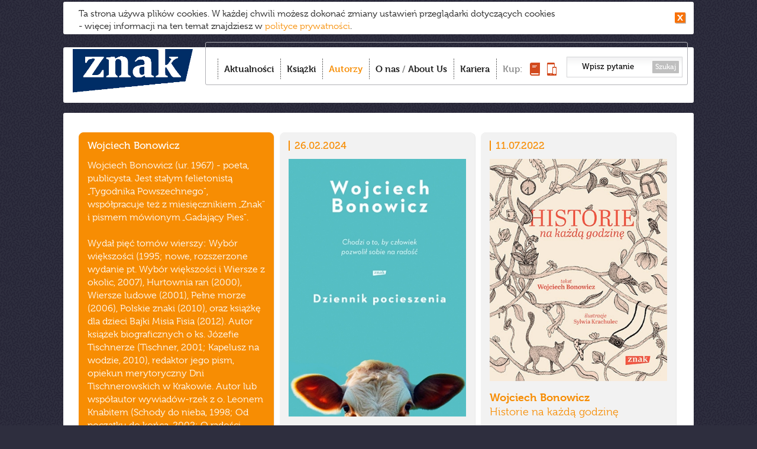

--- FILE ---
content_type: text/html; charset=utf-8
request_url: https://www.wydawnictwoznak.pl/autor/Wojciech-Bonowicz/123
body_size: 6085
content:
<!DOCTYPE html>
<html>
<head><meta http-equiv="Content-Type" content="text/html; charset=utf-8" />
<meta http-equiv='cache-control' content='no-cache'>
<meta http-equiv='expires' content='0'>
<meta http-equiv='pragma' content='no-cache'>
<meta name="viewport" content="width=device-width, initial-scale=0.7" />
<link href="/favicon.ico" rel="icon" type="image/vnd.microsoft.icon" />
<link rel="apple-touch-icon-precomposed" sizes="144x144" href="/images/apple-touch-icon-144x144-precomposed.png" />
<link rel="apple-touch-icon-precomposed" sizes="114x114" href="/images/apple-touch-icon-114x114-precomposed.png" />
<link rel="apple-touch-icon-precomposed" sizes="72x72" href="/images/apple-touch-icon-72x72-precomposed.png" />
<link rel="apple-touch-icon-precomposed" href="/images/apple-touch-icon-precomposed.png" />
<meta name="robots" content="index,follow,all" />
<meta name="resource-type" content="document" />
<meta name="distribution" content="Global" />
<meta name="rating" content="Safe For Kids" />
<meta name="googlebot" content="NOODP" />
<title>Wydawnictwo Znak – To Twój Znak</title>
<meta name="keywords" content="Wydawnictwo Znak – To Twój Znak" />
<meta name="description" content="Dobrze nam się wydaje – najlepsi autorzy, bestsellerowe książki, spotkania, najświeższe informacje. Tu dowiesz się co warto czytać!" />
<link href="/css/style.css?v=22" rel="stylesheet" type="text/css" media="all" />
<link href="/css/swiper.min.css?v=22" rel="stylesheet" type="text/css" media="all" />
<link rel="stylesheet" type="text/css" media="all" href="/css/prettyPhoto.css?v=22" />
<link href="/css/magnific-popup.css" rel="stylesheet" type="text/css" media="all" />
<script type="text/javascript" src="//use.typekit.net/ppy8crs.js"></script>
<script type="text/javascript">try{Typekit.load();}catch(e){}</script>
<script src="/js/jquery-1.11.0.min.js?v=22" type="text/javascript"></script>
<script src="/js/imagesloaded.pkgd.min.js?v=22" type="text/javascript"></script>
<script src="/js/jquery.cookie.js?v=22" type="text/javascript"></script>
<script src="/js/jquery.cookiesPolicy.js?v=22" type="text/javascript"></script>  
<script src="/js/masonry.pkgd.min.js?v=22" type="text/javascript"></script>
<script src="/js/modernizr.custom.js?v=22" type="text/javascript"></script>
<script src="/js/jquery.prettyPhoto.js?v=22" type="text/javascript"></script>
<script src="/js/jquery.touchSwipe.min.js?v=22" type="text/javascript"></script>  
<script src="/js/scripts.js?v=22" type="text/javascript"></script>  

<script src="/js/Parsley/parsley.min.js" type="text/javascript"></script>
<script src="/js/Parsley/pl.js" type="text/javascript"></script>
<script src="/js/swiper.min.js" type="text/javascript"></script>
<meta property="og:type" content="website" />
<meta property="og:url" content="https://www.wydawnictwoznak.pl" />
<meta property="og:title"
	content="Wydawnictwo Znak – To Twój Znak" />
<meta property="og:image" content="https://www.wydawnictwoznak.pl/images/logo-social-60l.png" />
<meta property="og:description"
	content="Dobrze nam się wydaje – najlepsi autorzy, bestsellerowe książki, spotkania, najświeższe informacje. Bądź na bieżąco co warto czytać! " />
</head><body><script>
  (function(i,s,o,g,r,a,m){i['GoogleAnalyticsObject']=r;i[r]=i[r]||function(){
  (i[r].q=i[r].q||[]).push(arguments)},i[r].l=1*new Date();a=s.createElement(o),
  m=s.getElementsByTagName(o)[0];a.async=1;a.src=g;m.parentNode.insertBefore(a,m)
  })(window,document,'script','//www.google-analytics.com/analytics.js','ga');

  ga('create', 'UA-1497465-35', 'wydawnictwoznak.pl');
  ga('send', 'pageview');

</script><!-- Google Tag Manager -->
<noscript>
	<iframe src="//www.googletagmanager.com/ns.html?id=GTM-59D8NQ"
		height="0" width="0" style="display: none; visibility: hidden"></iframe>
</noscript>
<script>(function(w,d,s,l,i){w[l]=w[l]||[];w[l].push({'gtm.start':
new Date().getTime(),event:'gtm.js'});var f=d.getElementsByTagName(s)[0],
j=d.createElement(s),dl=l!='dataLayer'?'&l='+l:'';j.async=true;j.src=
'//www.googletagmanager.com/gtm.js?id='+i+dl;f.parentNode.insertBefore(j,f);
})(window,document,'script','dataLayer','GTM-59D8NQ');</script>
<!-- End Google Tag Manager -->
<script>
  window.fbAsyncInit = function() {
    FB.init({
      appId      : '467777103284600',
      xfbml      : true,
      version    : 'v2.5'
    });
  };
  (function(d, s, id){
    var js, fjs = d.getElementsByTagName(s)[0];
    if (d.getElementById(id)) {return;}
      js = d.createElement(s); js.id = id;
    js.src = "//connect.facebook.net/pl_PL/sdk.js";
    fjs.parentNode.insertBefore(js, fjs);
  }(document, 'script', 'facebook-jssdk'));
</script>
 
<div id="container">


						
			
		<div id="toolbar">
	<h1 id="logo">
		<a href="/"><img src="/images/logo.png"
						 alt="Wydawnictwo Znak - Dobrze nam się wydaje" /></a>
	</h1>
	<div id="menu-box">
		<div id="menu-box-in">
			<ul class="nav">
				<li class="item-1"><a href="/" >Aktualności</a></li>
				<li class="item-2"><a href="/ksiazki" >Książki</a></li>
				<li class="item-3"><a href="/autorzy"  class="active">Autorzy</a></li>
				<li class="item-4"><a href="/o-nas" >O nas</a> / <a href="/about-us"
					>About Us</a></li>
				<li class="item-6"><a href="/kariera" >Kariera</a></li>
				
				<li class="item-5"><span>Kup:</span> <span> <a
						title="Kup książkę" href="http://www.znak.com.pl"><img
							style="width: 17px; height: 22px;" src="/images/kup-ksiazka.png"
							alt="książkę" /><span>książkę</span></a> <a title="Kup e-book"
						href="http://woblink.com"><img
							style="width: 16px; height: 22px;" src="/images/kup-ebook.png"
							alt="e-book" /><span>e-book</span></a> 
				</span></li>
			</ul>
			<form action="/wydarzenia/wyszukaj" method="get">
				<input type="text" name="szukaj"
					value="Wpisz pytanie" />
				<button type="submit">Szukaj</button>
			</form>
		</div>
		<div id="menu_btn">
			<strong>Menu</strong> <span><span></span><span></span><span></span></span>
		</div>
	</div>
	

	<div style="text-align: right;">
		<div class="formDiv"
			style="display: inline-block; margin-right: 25px; color: #fc7e15"
			id="userLoginInfo">
			 
<a style="display: inline-block" href="https://www.wydawnictwoznak.pl/logowanie"></a>
 
		</div>
	</div>

	
	<div class="clr"></div>
</div>

			
<div id="content" class="autorzy">
	<div id="to_top"></div>    			
	

<div class="over_ajax_container">
	<div id="autor" class="ajax_container">
		<div class="item active">
			<h4 class="autor-nazwisko">Wojciech Bonowicz</h4>
						<div class="autor-intro">Wojciech Bonowicz (ur. 1967) - poeta, publicysta. Jest stałym felietonistą „Tygodnika Powszechnego", współpracuje też z miesięcznikiem „Znak" i pismem mówionym „Gadający Pies". <br />
<br />
Wydał pięć tomów wierszy: Wybór większości (1995; nowe, rozszerzone wydanie pt. Wybór większości i Wiersze z okolic, 2007), Hurtownia ran (2000), Wiersze ludowe (2001), Pełne morze (2006), Polskie znaki (2010), oraz książkę dla dzieci Bajki Misia Fisia (2012). Autor książek biograficznych o ks. Józefie Tischnerze (Tischner, 2001; Kapelusz na wodzie, 2010), redaktor jego pism, opiekun merytoryczny Dni Tischnerowskich w Krakowie. Autor lub współautor wywiadów-rzek z o. Leonem Knabitem (Schody do nieba, 1998; Od początku do końca, 2002; O radości, 2004), Janiną Ochojską (Niebo to inni, 2000), Tomaszem Węcławskim (Pascha Jezusa, 2006) i ks. Tadeuszem Isakowiczem-Zaleskim (Moje życie nielegalne, 2008). <br />
<br />
Laureat Nagrody Literackiej Gdynia w kategorii poezji (2007), dwukrotnie (2002 i 2007) nominowany do Nagrody Nike. Wystąpił gościnnie na płytach zespołu Lesers Bend Lesers Bend i Ep. Opracował wybory wierszy Marcina Świetlickiego (Nieoczywiste, 2007) i Władysława Sebyły (Dialog w ciemności, 2012). Przygotowuje książkę opartą na rozmowach z Wojciechem Waglewskim. Mieszka w Krakowie. </div>
		</div>
		<!-- Dane wydarze� -->
				<!-- Dane ksi��ek -->
		   <div class="item">
	<span class="ksiazka-data">26.02.2024</span> 		<img alt=""  width="300" height="436"  src="/files/covers/card/r8/Bonowicz_Dziennik-pocieszenia_500pcx.jpg">

	<h4 class="ksiazka-autor">Wojciech Bonowicz</h4>
	<h4 class="ksiazka-tytul">Dziennik pocieszenia</h4>
	<div class="ksiazka-info">
		 <span>Broszurowa ze skrzydełkami</span><span>Rok
			wydania: 2024</span>
	</div>
	<a href="/ksiazka/Dziennik-pocieszenia/10907" class="more"></a><span class="more">więcej</span>
	<span class="icon-wyd icon-znak"></span>

</div>
 <div class="item">
	<span class="ksiazka-data">11.07.2022</span> 		<img alt=""  width="300" height="376"  src="/files/covers/card/r8/Bonowicz_Historie-na-kazda-godzine_500pcx.jpg">

	<h4 class="ksiazka-autor">Wojciech Bonowicz</h4>
	<h4 class="ksiazka-tytul">Historie na każdą godzinę</h4>
	<div class="ksiazka-info">
		 <span>Oprawa twarda</span><span>Rok
			wydania: 2022</span>
	</div>
	<a href="/ksiazka/Historie-na-kazda-godzine/10098" class="more"></a><span class="more">więcej</span>
	<span class="icon-wyd icon-znak"></span>

</div>
 <div class="item">
	<span class="ksiazka-data">15.06.2020</span> 		<img alt=""  width="300" height="438"  src="/files/covers/card/r8/Bonowicz_Tischner_Biografia_popr_500pcx.jpg">

	<h4 class="ksiazka-autor">Wojciech Bonowicz</h4>
	<h4 class="ksiazka-tytul">Tischner. Biografia</h4>
	<div class="ksiazka-info">
		 <span>Oprawa twarda</span><span>Rok
			wydania: 2020</span>
	</div>
	<a href="/ksiazka/Tischner-Biografia/10241" class="more"></a><span class="more">więcej</span>
	<span class="icon-wyd icon-znak"></span>

</div>
 <div class="item">
	<span class="ksiazka-data">17.06.2019</span> 		<img alt=""  width="300" height="424"  src="/files/covers/card/r8/Bonowicz_Dziennik-konca-swiata_500pcx.jpg">

	<h4 class="ksiazka-autor">Wojciech Bonowicz</h4>
	<h4 class="ksiazka-tytul">Dziennik końca świata</h4>
	<div class="ksiazka-info">
		 <span>Oprawa miękka</span><span>Rok
			wydania: 2019</span>
	</div>
	<a href="/ksiazka/Dziennik-konca-swiata/8682" class="more"></a><span class="more">więcej</span>
	<span class="icon-wyd icon-znak"></span>

</div>
 <div class="item">
	<span class="ksiazka-data">15.04.2019</span> 		<img alt=""  width="300" height="424"  src="/files/covers/card/r8/BiL_02_NoweprzygodyLowcytajemnic2019_500pcx.jpg">

	<h4 class="ksiazka-autor">Wojciech Bonowicz, Jerzy Illg, Anna Onichimowska, Grzegorz Gortat, Maciej Wojtyszko, Rafał Kosik, Ewa Karwan-Jastrzębska</h4>
	<h4 class="ksiazka-tytul">Nowe przygody Bolka i Lolka. Łowcy tajemnic</h4>
	<div class="ksiazka-info">
		 <span>Oprawa twarda</span><span>Rok
			wydania: 2019</span>
	</div>
	<a href="/ksiazka/Nowe-przygody-Bolka-i-Lolka-Lowcy-tajemnic/8613" class="more"></a><span class="more">więcej</span>
	<span class="icon-wyd icon-znak-emotikon"></span>

</div>
 <div class="item">
	<span class="ksiazka-data">25.02.2019</span> 		<img alt=""  width="300" height="424"  src="/files/covers/card/r8/BiL_01_Noweprzygody2019_500pcx.jpg">

	<h4 class="ksiazka-autor">Wojciech Bonowicz, Grzegorz Gortat, Ewa Karwan-Jastrzębska, Joanna Olech, Anna Onichimowska, Michał Rusinek, Wojciech Widłak, Maciej Wojtyszko, Rafał Kosik</h4>
	<h4 class="ksiazka-tytul">Nowe przygody Bolka i Lolka</h4>
	<div class="ksiazka-info">
		 <span>Oprawa twarda</span><span>Rok
			wydania: 2019</span>
	</div>
	<a href="/ksiazka/Nowe-przygody-Bolka-i-Lolka/8500" class="more"></a><span class="more">więcej</span>
	<span class="icon-wyd icon-znak-emotikon"></span>

</div>
 <div class="item">
	<span class="ksiazka-data">12.11.2018</span> 		<img alt=""  width="300" height="424"  src="/files/covers/card/r8/Tischner_Alfabet_500pcx.jpg">

	<h4 class="ksiazka-autor">ks. Józef Tischner, Wojciech Bonowicz</h4>
	<h4 class="ksiazka-tytul">Alfabet Tischnera</h4>
	<div class="ksiazka-info">
		 <span>Oprawa twarda</span><span>Rok
			wydania: 2018</span>
	</div>
	<a href="/ksiazka/Alfabet-Tischnera/8417" class="more"></a><span class="more">więcej</span>
	<span class="icon-wyd icon-znak"></span>

</div>
 <div class="item">
	<span class="ksiazka-data">13.03.2017</span> 		<img alt=""  width="300" height="427"  src="/files/covers/card/r8/Bonowicz_Wagiel_500pcx.jpg">

	<h4 class="ksiazka-autor">Wojciech Waglewski, Wojciech Bonowicz</h4>
	<h4 class="ksiazka-tytul">Wagiel. Jeszcze wszystko będzie możliwe</h4>
	<div class="ksiazka-info">
		 <span>Oprawa twarda</span><span>Rok
			wydania: 2017</span>
	</div>
	<a href="/ksiazka/Wagiel-Jeszcze-wszystko-bedzie-mozliwe/7813" class="more"></a><span class="more">więcej</span>
	<span class="icon-wyd icon-znak"></span>

</div>
 <div class="item">
	<span class="ksiazka-data">14.03.2016</span> 		<img alt=""  width="300" height="441"  src="/files/covers/card/r8/Heller_Wierze-zeby-zrozumiec_500pcx.jpg">

	<h4 class="ksiazka-autor">Michał Heller, Wojciech Bonowicz, prof. dr hab. Bartosz Brożek , ks. dr Zbigniew Liana </h4>
	<h4 class="ksiazka-tytul">Wierzę, żeby rozumieć. Z Michałem Hellerem rozmawiają Wojciech Bonowicz, Bartosz Brożek i Zbigniew Liana</h4>
	<div class="ksiazka-info">
		 <span>Oprawa twarda</span><span>Rok
			wydania: 2016</span>
	</div>
	<a href="/ksiazka/Wierze-zeby-rozumiec-Z-Michalem-Hellerem-rozmawiaja-Wojciech-Bonowicz-Bartosz-Brozek-i-Zbigniew-Liana/9856" class="more"></a><span class="more">więcej</span>
	<span class="icon-wyd icon-znak"></span>

</div>
 <div class="item">
	<span class="ksiazka-data">25.05.2015</span> 		<img alt=""  width="300" height="429"  src="/files/covers/card/r8/Bonowicz_MisFis2_500pcx_.jpg">

	<h4 class="ksiazka-autor">Wojciech Bonowicz</h4>
	<h4 class="ksiazka-tytul">Misiu Fisiu ma dobry dzień, dobry dzień</h4>
	<div class="ksiazka-info">
		 <span>Oprawa twarda</span><span>Rok
			wydania: 2015</span>
	</div>
	<a href="/ksiazka/Misiu-Fisiu-ma-dobry-dzien-dobry-dzien/6312" class="more"></a><span class="more">więcej</span>
	<span class="icon-wyd icon-znak-emotikon"></span>

</div>
 <div class="item">
	<span class="ksiazka-data">17.06.2013</span> 		<img alt=""  width="300" height="400"  src="/files/covers/card/r8/NoweprzygodyBolkaiLolka_audiobook_500pcx.jpg">

	<h4 class="ksiazka-autor">Wojciech Bonowicz, Grzegorz Gortat, Ewa Karwan-Jastrzębska, Joanna Olech, Anna Onichimowska, Michał Rusinek, Wojciech Widłak, Maciej Wojtyszko, Rafał Kosik</h4>
	<h4 class="ksiazka-tytul">Audiobook. Nowe przygody Bolka i Lolka</h4>
	<div class="ksiazka-info">
		 <span>CD</span><span>Rok
			wydania: 2013</span>
	</div>
	<a href="/ksiazka/Audiobook-Nowe-przygody-Bolka-i-Lolka/3735" class="more"></a><span class="more">więcej</span>
	<span class="icon-wyd icon-znak-emotikon"></span>

</div>
 <div class="item">
	<span class="ksiazka-data">26.03.2012</span> 		<img alt=""  width="300" height="300"  src="/files/covers/card/r8/Bonowicz_BajkimisiaFisia__500px.jpg">

	<h4 class="ksiazka-autor">Wojciech Bonowicz</h4>
	<h4 class="ksiazka-tytul">Bajki Misia Fisia</h4>
	<div class="ksiazka-info">
		 <span>Oprawa twarda</span><span>Rok
			wydania: 2012</span>
	</div>
	<a href="/ksiazka/Bajki-Misia-Fisia/3269" class="more"></a><span class="more">więcej</span>
	<span class="icon-wyd icon-znak-emotikon"></span>

</div>
 <div class="item">
	<span class="ksiazka-data">19.04.2010</span> 		<img alt=""  width="300" height="474"  src="/files/covers/card/r8/Bonowicz_Kapelusz-na-wodzie_2022_500pcx.jpg">

	<h4 class="ksiazka-autor">Wojciech Bonowicz</h4>
	<h4 class="ksiazka-tytul">Kapelusz na wodzie. Gawędy o księdzu Tischnerze</h4>
	<div class="ksiazka-info">
		 <span>Oprawa twarda</span><span>Rok
			wydania: 2010</span>
	</div>
	<a href="/ksiazka/Kapelusz-na-wodzie-Gawedy-o-ksiedzu-Tischnerze/9854" class="more"></a><span class="more">więcej</span>
	<span class="icon-wyd icon-znak"></span>

</div>
 <div class="item">
	<span class="ksiazka-data">29.05.2006</span> 		<img alt=""  width="300" height="399"  src="/files/covers/card/r8/1931.jpg">

	<h4 class="ksiazka-autor">Katarzyna Kolenda-Zaleska, Wojciech Bonowicz</h4>
	<h4 class="ksiazka-tytul">Benedykt XVI - pielgrzymka do Polski 2006</h4>
	<div class="ksiazka-info">
		 <span>Oprawa miękka</span><span>Rok
			wydania: 2006</span>
	</div>
	<a href="/ksiazka/Benedykt-XVI-pielgrzymka-do-Polski-2006/24" class="more"></a><span class="more">więcej</span>
	<span class="icon-wyd icon-znak"></span>

</div>
 <div class="item">
	<span class="ksiazka-data">11.04.2006</span> 		<img alt=""  width="300" height="468"  src="/files/covers/card/r8/1706.jpg">

	<h4 class="ksiazka-autor">ks. Tomasz Węcławski, Wojciech Bonowicz, Michał Okoński</h4>
	<h4 class="ksiazka-tytul">Pascha Jezusa</h4>
	<div class="ksiazka-info">
		 <span>Oprawa miękka</span><span>Rok
			wydania: 2006</span>
	</div>
	<a href="/ksiazka/Pascha-Jezusa/327" class="more"></a><span class="more">więcej</span>
	<span class="icon-wyd icon-znak"></span>

</div>
 <div class="item">
	<span class="ksiazka-data">01.04.2003</span> 		<img alt=""  width="300" height="434"  src="/files/covers/product/r8/w0835.jpg">

	<h4 class="ksiazka-autor">Wojciech Bonowicz, Artur Sporniak</h4>
	<h4 class="ksiazka-tytul">Schody do nieba</h4>
	<div class="ksiazka-info">
		 <span>Oprawa twarda</span><span>Rok
			wydania: 2003</span>
	</div>
	<a href="/ksiazka/Schody-do-nieba/405" class="more"></a><span class="more">więcej</span>
	<span class="icon-wyd icon-znak"></span>

</div>
 <div class="item">
	<span class="ksiazka-data">18.03.2002</span> 		<img alt=""  width="300" height="446"  src="/files/covers/product/r8/w1155.jpg">

	<h4 class="ksiazka-autor">Wojciech Bonowicz, Artur Sporniak</h4>
	<h4 class="ksiazka-tytul">Od początku do końca</h4>
	<div class="ksiazka-info">
		 <span>Oprawa twarda</span><span>Rok
			wydania: 2002</span>
	</div>
	<a href="/ksiazka/Od-poczatku-do-konca/309" class="more"></a><span class="more">więcej</span>
	<span class="icon-wyd icon-znak"></span>

</div>
 <div class="item">
	<span class="ksiazka-data">29.01.2002</span> 		<img alt=""  width="300" height="478"  src="/files/covers/product/r8/w1000.jpg">

	<h4 class="ksiazka-autor">Wojciech Bonowicz, Janina Ochojska</h4>
	<h4 class="ksiazka-tytul">Niebo to inni</h4>
	<div class="ksiazka-info">
		 <span>Oprawa twarda</span><span>Rok
			wydania: 2002</span>
	</div>
	<a href="/ksiazka/Niebo-to-inni/279" class="more"></a><span class="more">więcej</span>
	<span class="icon-wyd icon-znak"></span>

</div>
	</div>
</div>
</div>
<div id="footer">
	<div class="box1">
		<!-- <a id="logo2" href="/"><img alt="znak" src="/images/logo2.new.png"></a>-->
		<!--<a id="logo2" href="/"><img alt="znak" src="/images/znak-60lat.png" width="150"></a>-->
		<a id="logo2" href="/"><img alt="znak" src="/images/logo.png"></a>
<!--		<div id="nwsltrBox">
			<a href="https://www.wydawnictwoznak.pl/newsletter"><h2>newsletter</h2>zapraszamy
				>>></a>
		</div> -->
	</div>
	<div class="box2">
		<h3>Grupa Wydawnicza:</h3>
		<ul>
			<li><a href="/wydawnictwo-znak">Znak</a></li>
			<li><a href="/wydawnictwo-znak-literanova">Znak Literanova</a></li>
			<li><a href="/wydawnictwo-znak-horyzont">Znak Horyzont</a></li>
			<li><a href="/wydawnictwo-znak-emotikon">Znak Emotikon</a></li>
			<li><a href="/wydawnictwo-znak-koncept">Znak Koncept</a></li>
			<li><a href="/wydawnictwo-znak-jednymslowem">Znak JednymSłowem</a></li>
			<li><a href="/wydawnictwo-otwarte">Wydawnictwo Otwarte</a></li>
		</ul>
		<ul>
			<li><a href="https://woblink.com">Woblink</a></li>
			<li><a href="https://miesiecznik.znak.com.pl">Miesięcznik Znak</a></li>
		<!--	<li><a href="/stacja-7">Stacja 7</a></li> -->
			<li><a href="https://ciekawostkihistoryczne.pl">Ciekawostki
					Historyczne</a></li>
			<li><a href="https://twojahistoria.pl">Twoja
					Historia</a></li>
			<li><a href="https://lubimyczytac.pl">Lubimy czytać</a></li>
		</ul>
	</div>
	<div class="box3">
		<h3>Menu:</h3>
		<ul class="nav">
			<li><a href="/">Aktualności</a></li>
			<li><a href="/ksiazki">Książki</a></li>
			<li><a href="/autorzy">Autorzy</a></li>
			<li><a href="/o-nas">O nas</a></li>
			<li><a href="https://www.znak.com.pl">Księgarnia</a></li>
			<li><a href="/poczta-literacka">Poczta literacka</a></li>
			<li><a href="/polityka-cookies">Polityka cookies</a></li>
			<li><a href="/ochrona-sygnalistow">Ochrona Sygnalistow</a></li>
      <!--<li><a href="/about-us#footer">FOREIGN RIGHTS DEPARTMENT</a></li> -->
		</ul>
	</div>
	<div class="box4">
		<h3>Kontakt:</h3>
		<p>
			12 619 95 00<br>
			<a href="/cdn-cgi/l/email-protection" class="__cf_email__" data-cfemail="c8bbada3baadbca9baa1a9bc88b2a6a9a3e6aba7a5e6b8a4">[email&#160;protected]</a><br>
<h3></h3>
			Społeczny Instytut Wydawniczy<br> Znak Sp. z o.o.,<br> ul.
			Kościuszki 37,<br> 30-105 Kraków<br> Copyright SIW Znak
			2014<br>
			<a href="/about-us#foreign">Foreign Rights Department</a><br>
			Inspektor Ochrony Danych Osobowych<br>
			Magdalena Heczko<br>
			e-mail: <a href="/cdn-cgi/l/email-protection" class="__cf_email__" data-cfemail="89e0e6ede6c9f3e7e8e2a7eae6e4a7f9e5">[email&#160;protected]</a>
		</p>
		<div id="nwsltrBox2">
			<a href="https://www.wydawnictwoznak.pl/newsletter"><h2>newsletter
					>></h2></a>
		</div> 
	</div>
        <div class="clr2" style="background-color: black"></div>
        <div style="font-weight: 300;color: black;font-size:12px;display: inline-block; margin-top: 5px">
            Społeczny Instytut Wydawniczy Znak wyraża zgodę na wykorzystywanie materiałów  dostępnych aktualnie na stronie www.wydawnictwoznak.pl, takich jak: okładki, fragmenty tekstu, biogramy autorów oraz opisy książek. Materiały mogą zostać wykorzystane w recenzjach książek, katalogach internetowych bibliotecznych (OPAC) oraz  materiałach promujących legalną dystrybucję książek.
            Usunięcie materiału  z ww. strony internetowej, równoznacznie jest z cofnięciem udzielonej zgody.
        </div>
	
</div>
</div>
<script data-cfasync="false" src="/cdn-cgi/scripts/5c5dd728/cloudflare-static/email-decode.min.js"></script><script>cookiesPolicy('2026-01-21');</script>
<div id="tmp"></div>


<script defer src="https://static.cloudflareinsights.com/beacon.min.js/vcd15cbe7772f49c399c6a5babf22c1241717689176015" integrity="sha512-ZpsOmlRQV6y907TI0dKBHq9Md29nnaEIPlkf84rnaERnq6zvWvPUqr2ft8M1aS28oN72PdrCzSjY4U6VaAw1EQ==" data-cf-beacon='{"version":"2024.11.0","token":"ffe9d09e2b3b4db2b37ed11311d5e6db","r":1,"server_timing":{"name":{"cfCacheStatus":true,"cfEdge":true,"cfExtPri":true,"cfL4":true,"cfOrigin":true,"cfSpeedBrain":true},"location_startswith":null}}' crossorigin="anonymous"></script>
</body>
